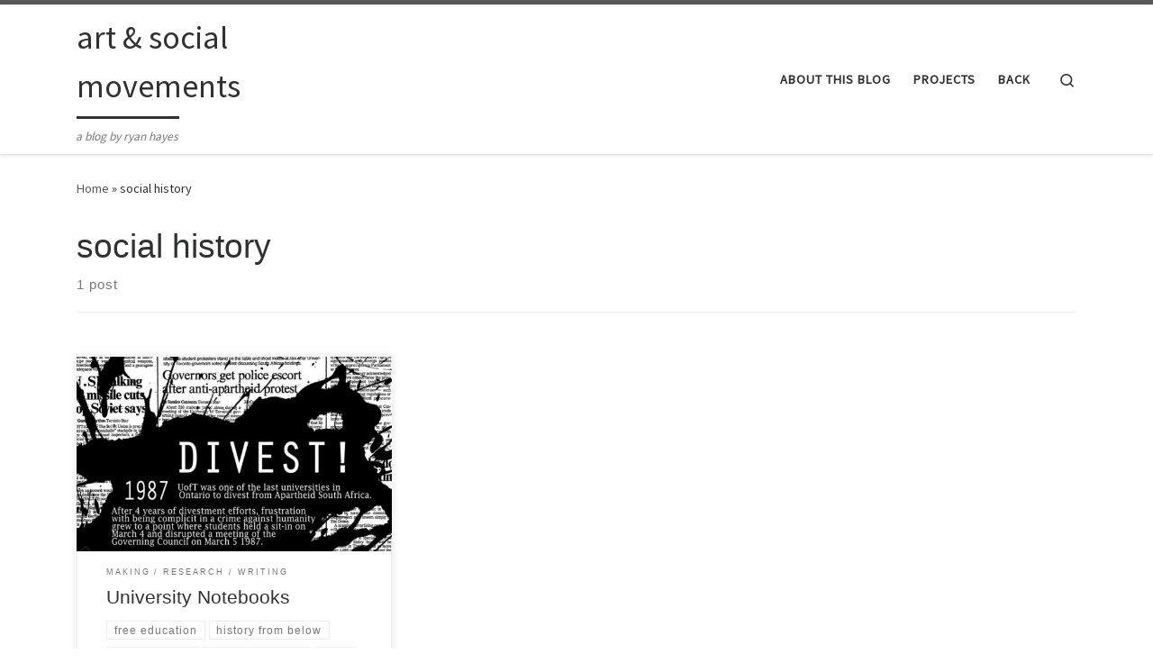

--- FILE ---
content_type: text/html; charset=UTF-8
request_url: https://www.blog.ryanhay.es/tag/social-history/
body_size: 12645
content:
<!DOCTYPE html>
<!--[if IE 7]>
<html class="ie ie7" lang="en-US" prefix="og: http://ogp.me/ns# fb: http://ogp.me/ns/fb#">
<![endif]-->
<!--[if IE 8]>
<html class="ie ie8" lang="en-US" prefix="og: http://ogp.me/ns# fb: http://ogp.me/ns/fb#">
<![endif]-->
<!--[if !(IE 7) | !(IE 8)  ]><!-->
<html lang="en-US" prefix="og: http://ogp.me/ns# fb: http://ogp.me/ns/fb#" class="no-js">
<!--<![endif]-->
  <head>
  <meta charset="UTF-8" />
  <meta http-equiv="X-UA-Compatible" content="IE=EDGE" />
  <meta name="viewport" content="width=device-width, initial-scale=1.0" />
  <link rel="profile"  href="https://gmpg.org/xfn/11" />
  <link rel="pingback" href="https://www.blog.ryanhay.es/xmlrpc.php" />
<script>(function(html){html.className = html.className.replace(/\bno-js\b/,'js')})(document.documentElement);</script>
<title>social history &#8211; art &amp; social movements</title>
<meta name='robots' content='max-image-preview:large' />
<link rel="alternate" type="application/rss+xml" title="art &amp; social movements &raquo; Feed" href="https://www.blog.ryanhay.es/feed/" />
<link rel="alternate" type="application/rss+xml" title="art &amp; social movements &raquo; Comments Feed" href="https://www.blog.ryanhay.es/comments/feed/" />
<link rel="alternate" type="application/rss+xml" title="art &amp; social movements &raquo; social history Tag Feed" href="https://www.blog.ryanhay.es/tag/social-history/feed/" />
		<!-- This site uses the Google Analytics by MonsterInsights plugin v8.10.1 - Using Analytics tracking - https://www.monsterinsights.com/ -->
							<script
				src="//www.googletagmanager.com/gtag/js?id=UA-17485960-1"  data-cfasync="false" data-wpfc-render="false" async></script>
			<script data-cfasync="false" data-wpfc-render="false">
				var mi_version = '8.10.1';
				var mi_track_user = true;
				var mi_no_track_reason = '';
				
								var disableStrs = [
															'ga-disable-UA-17485960-1',
									];

				/* Function to detect opted out users */
				function __gtagTrackerIsOptedOut() {
					for (var index = 0; index < disableStrs.length; index++) {
						if (document.cookie.indexOf(disableStrs[index] + '=true') > -1) {
							return true;
						}
					}

					return false;
				}

				/* Disable tracking if the opt-out cookie exists. */
				if (__gtagTrackerIsOptedOut()) {
					for (var index = 0; index < disableStrs.length; index++) {
						window[disableStrs[index]] = true;
					}
				}

				/* Opt-out function */
				function __gtagTrackerOptout() {
					for (var index = 0; index < disableStrs.length; index++) {
						document.cookie = disableStrs[index] + '=true; expires=Thu, 31 Dec 2099 23:59:59 UTC; path=/';
						window[disableStrs[index]] = true;
					}
				}

				if ('undefined' === typeof gaOptout) {
					function gaOptout() {
						__gtagTrackerOptout();
					}
				}
								window.dataLayer = window.dataLayer || [];

				window.MonsterInsightsDualTracker = {
					helpers: {},
					trackers: {},
				};
				if (mi_track_user) {
					function __gtagDataLayer() {
						dataLayer.push(arguments);
					}

					function __gtagTracker(type, name, parameters) {
						if (!parameters) {
							parameters = {};
						}

						if (parameters.send_to) {
							__gtagDataLayer.apply(null, arguments);
							return;
						}

						if (type === 'event') {
							
														parameters.send_to = monsterinsights_frontend.ua;
							__gtagDataLayer(type, name, parameters);
													} else {
							__gtagDataLayer.apply(null, arguments);
						}
					}

					__gtagTracker('js', new Date());
					__gtagTracker('set', {
						'developer_id.dZGIzZG': true,
											});
															__gtagTracker('config', 'UA-17485960-1', {"forceSSL":"true"} );
										window.gtag = __gtagTracker;										(function () {
						/* https://developers.google.com/analytics/devguides/collection/analyticsjs/ */
						/* ga and __gaTracker compatibility shim. */
						var noopfn = function () {
							return null;
						};
						var newtracker = function () {
							return new Tracker();
						};
						var Tracker = function () {
							return null;
						};
						var p = Tracker.prototype;
						p.get = noopfn;
						p.set = noopfn;
						p.send = function () {
							var args = Array.prototype.slice.call(arguments);
							args.unshift('send');
							__gaTracker.apply(null, args);
						};
						var __gaTracker = function () {
							var len = arguments.length;
							if (len === 0) {
								return;
							}
							var f = arguments[len - 1];
							if (typeof f !== 'object' || f === null || typeof f.hitCallback !== 'function') {
								if ('send' === arguments[0]) {
									var hitConverted, hitObject = false, action;
									if ('event' === arguments[1]) {
										if ('undefined' !== typeof arguments[3]) {
											hitObject = {
												'eventAction': arguments[3],
												'eventCategory': arguments[2],
												'eventLabel': arguments[4],
												'value': arguments[5] ? arguments[5] : 1,
											}
										}
									}
									if ('pageview' === arguments[1]) {
										if ('undefined' !== typeof arguments[2]) {
											hitObject = {
												'eventAction': 'page_view',
												'page_path': arguments[2],
											}
										}
									}
									if (typeof arguments[2] === 'object') {
										hitObject = arguments[2];
									}
									if (typeof arguments[5] === 'object') {
										Object.assign(hitObject, arguments[5]);
									}
									if ('undefined' !== typeof arguments[1].hitType) {
										hitObject = arguments[1];
										if ('pageview' === hitObject.hitType) {
											hitObject.eventAction = 'page_view';
										}
									}
									if (hitObject) {
										action = 'timing' === arguments[1].hitType ? 'timing_complete' : hitObject.eventAction;
										hitConverted = mapArgs(hitObject);
										__gtagTracker('event', action, hitConverted);
									}
								}
								return;
							}

							function mapArgs(args) {
								var arg, hit = {};
								var gaMap = {
									'eventCategory': 'event_category',
									'eventAction': 'event_action',
									'eventLabel': 'event_label',
									'eventValue': 'event_value',
									'nonInteraction': 'non_interaction',
									'timingCategory': 'event_category',
									'timingVar': 'name',
									'timingValue': 'value',
									'timingLabel': 'event_label',
									'page': 'page_path',
									'location': 'page_location',
									'title': 'page_title',
								};
								for (arg in args) {
																		if (!(!args.hasOwnProperty(arg) || !gaMap.hasOwnProperty(arg))) {
										hit[gaMap[arg]] = args[arg];
									} else {
										hit[arg] = args[arg];
									}
								}
								return hit;
							}

							try {
								f.hitCallback();
							} catch (ex) {
							}
						};
						__gaTracker.create = newtracker;
						__gaTracker.getByName = newtracker;
						__gaTracker.getAll = function () {
							return [];
						};
						__gaTracker.remove = noopfn;
						__gaTracker.loaded = true;
						window['__gaTracker'] = __gaTracker;
					})();
									} else {
										console.log("");
					(function () {
						function __gtagTracker() {
							return null;
						}

						window['__gtagTracker'] = __gtagTracker;
						window['gtag'] = __gtagTracker;
					})();
									}
			</script>
				<!-- / Google Analytics by MonsterInsights -->
		<script>
window._wpemojiSettings = {"baseUrl":"https:\/\/s.w.org\/images\/core\/emoji\/14.0.0\/72x72\/","ext":".png","svgUrl":"https:\/\/s.w.org\/images\/core\/emoji\/14.0.0\/svg\/","svgExt":".svg","source":{"concatemoji":"https:\/\/www.blog.ryanhay.es\/wp-includes\/js\/wp-emoji-release.min.js?ver=6.1.9"}};
/*! This file is auto-generated */
!function(e,a,t){var n,r,o,i=a.createElement("canvas"),p=i.getContext&&i.getContext("2d");function s(e,t){var a=String.fromCharCode,e=(p.clearRect(0,0,i.width,i.height),p.fillText(a.apply(this,e),0,0),i.toDataURL());return p.clearRect(0,0,i.width,i.height),p.fillText(a.apply(this,t),0,0),e===i.toDataURL()}function c(e){var t=a.createElement("script");t.src=e,t.defer=t.type="text/javascript",a.getElementsByTagName("head")[0].appendChild(t)}for(o=Array("flag","emoji"),t.supports={everything:!0,everythingExceptFlag:!0},r=0;r<o.length;r++)t.supports[o[r]]=function(e){if(p&&p.fillText)switch(p.textBaseline="top",p.font="600 32px Arial",e){case"flag":return s([127987,65039,8205,9895,65039],[127987,65039,8203,9895,65039])?!1:!s([55356,56826,55356,56819],[55356,56826,8203,55356,56819])&&!s([55356,57332,56128,56423,56128,56418,56128,56421,56128,56430,56128,56423,56128,56447],[55356,57332,8203,56128,56423,8203,56128,56418,8203,56128,56421,8203,56128,56430,8203,56128,56423,8203,56128,56447]);case"emoji":return!s([129777,127995,8205,129778,127999],[129777,127995,8203,129778,127999])}return!1}(o[r]),t.supports.everything=t.supports.everything&&t.supports[o[r]],"flag"!==o[r]&&(t.supports.everythingExceptFlag=t.supports.everythingExceptFlag&&t.supports[o[r]]);t.supports.everythingExceptFlag=t.supports.everythingExceptFlag&&!t.supports.flag,t.DOMReady=!1,t.readyCallback=function(){t.DOMReady=!0},t.supports.everything||(n=function(){t.readyCallback()},a.addEventListener?(a.addEventListener("DOMContentLoaded",n,!1),e.addEventListener("load",n,!1)):(e.attachEvent("onload",n),a.attachEvent("onreadystatechange",function(){"complete"===a.readyState&&t.readyCallback()})),(e=t.source||{}).concatemoji?c(e.concatemoji):e.wpemoji&&e.twemoji&&(c(e.twemoji),c(e.wpemoji)))}(window,document,window._wpemojiSettings);
</script>
<style>
img.wp-smiley,
img.emoji {
	display: inline !important;
	border: none !important;
	box-shadow: none !important;
	height: 1em !important;
	width: 1em !important;
	margin: 0 0.07em !important;
	vertical-align: -0.1em !important;
	background: none !important;
	padding: 0 !important;
}
</style>
	<link rel='stylesheet' id='wp-block-library-css' href='https://www.blog.ryanhay.es/wp-includes/css/dist/block-library/style.min.css?ver=6.1.9' media='all' />
<link rel='stylesheet' id='classic-theme-styles-css' href='https://www.blog.ryanhay.es/wp-includes/css/classic-themes.min.css?ver=1' media='all' />
<style id='global-styles-inline-css'>
body{--wp--preset--color--black: #000000;--wp--preset--color--cyan-bluish-gray: #abb8c3;--wp--preset--color--white: #ffffff;--wp--preset--color--pale-pink: #f78da7;--wp--preset--color--vivid-red: #cf2e2e;--wp--preset--color--luminous-vivid-orange: #ff6900;--wp--preset--color--luminous-vivid-amber: #fcb900;--wp--preset--color--light-green-cyan: #7bdcb5;--wp--preset--color--vivid-green-cyan: #00d084;--wp--preset--color--pale-cyan-blue: #8ed1fc;--wp--preset--color--vivid-cyan-blue: #0693e3;--wp--preset--color--vivid-purple: #9b51e0;--wp--preset--gradient--vivid-cyan-blue-to-vivid-purple: linear-gradient(135deg,rgba(6,147,227,1) 0%,rgb(155,81,224) 100%);--wp--preset--gradient--light-green-cyan-to-vivid-green-cyan: linear-gradient(135deg,rgb(122,220,180) 0%,rgb(0,208,130) 100%);--wp--preset--gradient--luminous-vivid-amber-to-luminous-vivid-orange: linear-gradient(135deg,rgba(252,185,0,1) 0%,rgba(255,105,0,1) 100%);--wp--preset--gradient--luminous-vivid-orange-to-vivid-red: linear-gradient(135deg,rgba(255,105,0,1) 0%,rgb(207,46,46) 100%);--wp--preset--gradient--very-light-gray-to-cyan-bluish-gray: linear-gradient(135deg,rgb(238,238,238) 0%,rgb(169,184,195) 100%);--wp--preset--gradient--cool-to-warm-spectrum: linear-gradient(135deg,rgb(74,234,220) 0%,rgb(151,120,209) 20%,rgb(207,42,186) 40%,rgb(238,44,130) 60%,rgb(251,105,98) 80%,rgb(254,248,76) 100%);--wp--preset--gradient--blush-light-purple: linear-gradient(135deg,rgb(255,206,236) 0%,rgb(152,150,240) 100%);--wp--preset--gradient--blush-bordeaux: linear-gradient(135deg,rgb(254,205,165) 0%,rgb(254,45,45) 50%,rgb(107,0,62) 100%);--wp--preset--gradient--luminous-dusk: linear-gradient(135deg,rgb(255,203,112) 0%,rgb(199,81,192) 50%,rgb(65,88,208) 100%);--wp--preset--gradient--pale-ocean: linear-gradient(135deg,rgb(255,245,203) 0%,rgb(182,227,212) 50%,rgb(51,167,181) 100%);--wp--preset--gradient--electric-grass: linear-gradient(135deg,rgb(202,248,128) 0%,rgb(113,206,126) 100%);--wp--preset--gradient--midnight: linear-gradient(135deg,rgb(2,3,129) 0%,rgb(40,116,252) 100%);--wp--preset--duotone--dark-grayscale: url('#wp-duotone-dark-grayscale');--wp--preset--duotone--grayscale: url('#wp-duotone-grayscale');--wp--preset--duotone--purple-yellow: url('#wp-duotone-purple-yellow');--wp--preset--duotone--blue-red: url('#wp-duotone-blue-red');--wp--preset--duotone--midnight: url('#wp-duotone-midnight');--wp--preset--duotone--magenta-yellow: url('#wp-duotone-magenta-yellow');--wp--preset--duotone--purple-green: url('#wp-duotone-purple-green');--wp--preset--duotone--blue-orange: url('#wp-duotone-blue-orange');--wp--preset--font-size--small: 13px;--wp--preset--font-size--medium: 20px;--wp--preset--font-size--large: 36px;--wp--preset--font-size--x-large: 42px;--wp--preset--spacing--20: 0.44rem;--wp--preset--spacing--30: 0.67rem;--wp--preset--spacing--40: 1rem;--wp--preset--spacing--50: 1.5rem;--wp--preset--spacing--60: 2.25rem;--wp--preset--spacing--70: 3.38rem;--wp--preset--spacing--80: 5.06rem;}:where(.is-layout-flex){gap: 0.5em;}body .is-layout-flow > .alignleft{float: left;margin-inline-start: 0;margin-inline-end: 2em;}body .is-layout-flow > .alignright{float: right;margin-inline-start: 2em;margin-inline-end: 0;}body .is-layout-flow > .aligncenter{margin-left: auto !important;margin-right: auto !important;}body .is-layout-constrained > .alignleft{float: left;margin-inline-start: 0;margin-inline-end: 2em;}body .is-layout-constrained > .alignright{float: right;margin-inline-start: 2em;margin-inline-end: 0;}body .is-layout-constrained > .aligncenter{margin-left: auto !important;margin-right: auto !important;}body .is-layout-constrained > :where(:not(.alignleft):not(.alignright):not(.alignfull)){max-width: var(--wp--style--global--content-size);margin-left: auto !important;margin-right: auto !important;}body .is-layout-constrained > .alignwide{max-width: var(--wp--style--global--wide-size);}body .is-layout-flex{display: flex;}body .is-layout-flex{flex-wrap: wrap;align-items: center;}body .is-layout-flex > *{margin: 0;}:where(.wp-block-columns.is-layout-flex){gap: 2em;}.has-black-color{color: var(--wp--preset--color--black) !important;}.has-cyan-bluish-gray-color{color: var(--wp--preset--color--cyan-bluish-gray) !important;}.has-white-color{color: var(--wp--preset--color--white) !important;}.has-pale-pink-color{color: var(--wp--preset--color--pale-pink) !important;}.has-vivid-red-color{color: var(--wp--preset--color--vivid-red) !important;}.has-luminous-vivid-orange-color{color: var(--wp--preset--color--luminous-vivid-orange) !important;}.has-luminous-vivid-amber-color{color: var(--wp--preset--color--luminous-vivid-amber) !important;}.has-light-green-cyan-color{color: var(--wp--preset--color--light-green-cyan) !important;}.has-vivid-green-cyan-color{color: var(--wp--preset--color--vivid-green-cyan) !important;}.has-pale-cyan-blue-color{color: var(--wp--preset--color--pale-cyan-blue) !important;}.has-vivid-cyan-blue-color{color: var(--wp--preset--color--vivid-cyan-blue) !important;}.has-vivid-purple-color{color: var(--wp--preset--color--vivid-purple) !important;}.has-black-background-color{background-color: var(--wp--preset--color--black) !important;}.has-cyan-bluish-gray-background-color{background-color: var(--wp--preset--color--cyan-bluish-gray) !important;}.has-white-background-color{background-color: var(--wp--preset--color--white) !important;}.has-pale-pink-background-color{background-color: var(--wp--preset--color--pale-pink) !important;}.has-vivid-red-background-color{background-color: var(--wp--preset--color--vivid-red) !important;}.has-luminous-vivid-orange-background-color{background-color: var(--wp--preset--color--luminous-vivid-orange) !important;}.has-luminous-vivid-amber-background-color{background-color: var(--wp--preset--color--luminous-vivid-amber) !important;}.has-light-green-cyan-background-color{background-color: var(--wp--preset--color--light-green-cyan) !important;}.has-vivid-green-cyan-background-color{background-color: var(--wp--preset--color--vivid-green-cyan) !important;}.has-pale-cyan-blue-background-color{background-color: var(--wp--preset--color--pale-cyan-blue) !important;}.has-vivid-cyan-blue-background-color{background-color: var(--wp--preset--color--vivid-cyan-blue) !important;}.has-vivid-purple-background-color{background-color: var(--wp--preset--color--vivid-purple) !important;}.has-black-border-color{border-color: var(--wp--preset--color--black) !important;}.has-cyan-bluish-gray-border-color{border-color: var(--wp--preset--color--cyan-bluish-gray) !important;}.has-white-border-color{border-color: var(--wp--preset--color--white) !important;}.has-pale-pink-border-color{border-color: var(--wp--preset--color--pale-pink) !important;}.has-vivid-red-border-color{border-color: var(--wp--preset--color--vivid-red) !important;}.has-luminous-vivid-orange-border-color{border-color: var(--wp--preset--color--luminous-vivid-orange) !important;}.has-luminous-vivid-amber-border-color{border-color: var(--wp--preset--color--luminous-vivid-amber) !important;}.has-light-green-cyan-border-color{border-color: var(--wp--preset--color--light-green-cyan) !important;}.has-vivid-green-cyan-border-color{border-color: var(--wp--preset--color--vivid-green-cyan) !important;}.has-pale-cyan-blue-border-color{border-color: var(--wp--preset--color--pale-cyan-blue) !important;}.has-vivid-cyan-blue-border-color{border-color: var(--wp--preset--color--vivid-cyan-blue) !important;}.has-vivid-purple-border-color{border-color: var(--wp--preset--color--vivid-purple) !important;}.has-vivid-cyan-blue-to-vivid-purple-gradient-background{background: var(--wp--preset--gradient--vivid-cyan-blue-to-vivid-purple) !important;}.has-light-green-cyan-to-vivid-green-cyan-gradient-background{background: var(--wp--preset--gradient--light-green-cyan-to-vivid-green-cyan) !important;}.has-luminous-vivid-amber-to-luminous-vivid-orange-gradient-background{background: var(--wp--preset--gradient--luminous-vivid-amber-to-luminous-vivid-orange) !important;}.has-luminous-vivid-orange-to-vivid-red-gradient-background{background: var(--wp--preset--gradient--luminous-vivid-orange-to-vivid-red) !important;}.has-very-light-gray-to-cyan-bluish-gray-gradient-background{background: var(--wp--preset--gradient--very-light-gray-to-cyan-bluish-gray) !important;}.has-cool-to-warm-spectrum-gradient-background{background: var(--wp--preset--gradient--cool-to-warm-spectrum) !important;}.has-blush-light-purple-gradient-background{background: var(--wp--preset--gradient--blush-light-purple) !important;}.has-blush-bordeaux-gradient-background{background: var(--wp--preset--gradient--blush-bordeaux) !important;}.has-luminous-dusk-gradient-background{background: var(--wp--preset--gradient--luminous-dusk) !important;}.has-pale-ocean-gradient-background{background: var(--wp--preset--gradient--pale-ocean) !important;}.has-electric-grass-gradient-background{background: var(--wp--preset--gradient--electric-grass) !important;}.has-midnight-gradient-background{background: var(--wp--preset--gradient--midnight) !important;}.has-small-font-size{font-size: var(--wp--preset--font-size--small) !important;}.has-medium-font-size{font-size: var(--wp--preset--font-size--medium) !important;}.has-large-font-size{font-size: var(--wp--preset--font-size--large) !important;}.has-x-large-font-size{font-size: var(--wp--preset--font-size--x-large) !important;}
.wp-block-navigation a:where(:not(.wp-element-button)){color: inherit;}
:where(.wp-block-columns.is-layout-flex){gap: 2em;}
.wp-block-pullquote{font-size: 1.5em;line-height: 1.6;}
</style>
<link rel='stylesheet' id='customizr-main-css' href='https://www.blog.ryanhay.es/wp-content/themes/customizr/assets/front/css/style.min.css?ver=4.4.21' media='all' />
<style id='customizr-main-inline-css'>

.tc-header.border-top { border-top-width: 5px; border-top-style: solid }
.grid-container__classic .czr__r-wGOC::before{padding-top:61.803398%}

@media (min-width: 768px) {.grid-container__classic .czr__r-wGOC::before{padding-top:40%}}

#czr-push-footer { display: none; visibility: hidden; }
        .czr-sticky-footer #czr-push-footer.sticky-footer-enabled { display: block; }
        
</style>
<script src='https://www.blog.ryanhay.es/wp-content/plugins/google-analytics-for-wordpress/assets/js/frontend-gtag.min.js?ver=8.10.1' id='monsterinsights-frontend-script-js'></script>
<script data-cfasync="false" data-wpfc-render="false" id='monsterinsights-frontend-script-js-extra'>var monsterinsights_frontend = {"js_events_tracking":"true","download_extensions":"doc,pdf,ppt,zip,xls,docx,pptx,xlsx","inbound_paths":"[]","home_url":"https:\/\/www.blog.ryanhay.es","hash_tracking":"false","ua":"UA-17485960-1","v4_id":""};</script>
<script src='https://www.blog.ryanhay.es/wp-includes/js/jquery/jquery.min.js?ver=3.6.1' id='jquery-core-js'></script>
<script src='https://www.blog.ryanhay.es/wp-includes/js/jquery/jquery-migrate.min.js?ver=3.3.2' id='jquery-migrate-js'></script>
<script src='https://www.blog.ryanhay.es/wp-content/themes/customizr/assets/front/js/libs/modernizr.min.js?ver=4.4.21' id='modernizr-js'></script>
<script src='https://www.blog.ryanhay.es/wp-includes/js/underscore.min.js?ver=1.13.4' id='underscore-js'></script>
<script id='tc-scripts-js-extra'>
var CZRParams = {"assetsPath":"https:\/\/www.blog.ryanhay.es\/wp-content\/themes\/customizr\/assets\/front\/","mainScriptUrl":"https:\/\/www.blog.ryanhay.es\/wp-content\/themes\/customizr\/assets\/front\/js\/tc-scripts.min.js?4.4.21","deferFontAwesome":"1","fontAwesomeUrl":"https:\/\/www.blog.ryanhay.es\/wp-content\/themes\/customizr\/assets\/shared\/fonts\/fa\/css\/fontawesome-all.min.css?4.4.21","_disabled":[],"centerSliderImg":"1","isLightBoxEnabled":"1","SmoothScroll":{"Enabled":true,"Options":{"touchpadSupport":false}},"isAnchorScrollEnabled":"","anchorSmoothScrollExclude":{"simple":["[class*=edd]",".carousel-control","[data-toggle=\"modal\"]","[data-toggle=\"dropdown\"]","[data-toggle=\"czr-dropdown\"]","[data-toggle=\"tooltip\"]","[data-toggle=\"popover\"]","[data-toggle=\"collapse\"]","[data-toggle=\"czr-collapse\"]","[data-toggle=\"tab\"]","[data-toggle=\"pill\"]","[data-toggle=\"czr-pill\"]","[class*=upme]","[class*=um-]"],"deep":{"classes":[],"ids":[]}},"timerOnScrollAllBrowsers":"1","centerAllImg":"1","HasComments":"","LoadModernizr":"1","stickyHeader":"","extLinksStyle":"","extLinksTargetExt":"","extLinksSkipSelectors":{"classes":["btn","button"],"ids":[]},"dropcapEnabled":"","dropcapWhere":{"post":"","page":""},"dropcapMinWords":"","dropcapSkipSelectors":{"tags":["IMG","IFRAME","H1","H2","H3","H4","H5","H6","BLOCKQUOTE","UL","OL"],"classes":["btn"],"id":[]},"imgSmartLoadEnabled":"1","imgSmartLoadOpts":{"parentSelectors":["[class*=grid-container], .article-container",".__before_main_wrapper",".widget-front",".post-related-articles",".tc-singular-thumbnail-wrapper",".sek-module-inner"],"opts":{"excludeImg":[".tc-holder-img"]}},"imgSmartLoadsForSliders":"1","pluginCompats":[],"isWPMobile":"","menuStickyUserSettings":{"desktop":"stick_up","mobile":"stick_up"},"adminAjaxUrl":"https:\/\/www.blog.ryanhay.es\/wp-admin\/admin-ajax.php","ajaxUrl":"https:\/\/www.blog.ryanhay.es\/?czrajax=1","frontNonce":{"id":"CZRFrontNonce","handle":"84d7aff29b"},"isDevMode":"","isModernStyle":"1","i18n":{"Permanently dismiss":"Permanently dismiss"},"frontNotifications":{"welcome":{"enabled":false,"content":"","dismissAction":"dismiss_welcome_note_front"}},"preloadGfonts":"1","googleFonts":"Source+Sans+Pro","version":"4.4.21"};
</script>
<script src='https://www.blog.ryanhay.es/wp-content/themes/customizr/assets/front/js/tc-scripts.min.js?ver=4.4.21' id='tc-scripts-js' defer></script>
<link rel="https://api.w.org/" href="https://www.blog.ryanhay.es/wp-json/" /><link rel="alternate" type="application/json" href="https://www.blog.ryanhay.es/wp-json/wp/v2/tags/5" /><link rel="EditURI" type="application/rsd+xml" title="RSD" href="https://www.blog.ryanhay.es/xmlrpc.php?rsd" />
<link rel="wlwmanifest" type="application/wlwmanifest+xml" href="https://www.blog.ryanhay.es/wp-includes/wlwmanifest.xml" />
<meta name="generator" content="WordPress 6.1.9" />

		<link id='gwfc-body-font-family' href="http://fonts.googleapis.com/css?family=default:400" rel='stylesheet' type='text/css'>

		<style id="gwfc-body-style">

		body{

						
			font-weight: 400 !important;
			font-style: normal !important;
					}

		</style>

		
		<link id='gwfc-h1-font-family' href="http://fonts.googleapis.com/css?family=Allerta+Stencil:400" rel='stylesheet' type='text/css'>

		<style id="gwfc-h1-style">

		h1{

						font-family: 'Allerta Stencil', sans-serif !important;
						
			font-weight: 400 !important;
			font-style: normal !important;
					}

		</style>

		
		<link id='gwfc-h2-font-family' href="http://fonts.googleapis.com/css?family=Maven+Pro:,400" rel='stylesheet' type='text/css'>

		<style id="gwfc-h2-style">

		h2{

						font-family: 'Maven Pro', sans-serif !important;
						
			font-weight:  !important;
			font-style: normal !important;
					}

		</style>

		              <link rel="preload" as="font" type="font/woff2" href="https://www.blog.ryanhay.es/wp-content/themes/customizr/assets/shared/fonts/customizr/customizr.woff2?128396981" crossorigin="anonymous"/>
            
<!-- START - Open Graph and Twitter Card Tags 3.2.0 -->
 <!-- Facebook Open Graph -->
  <meta property="og:locale" content="en_US"/>
  <meta property="og:site_name" content="art &amp; social movements"/>
  <meta property="og:title" content="social history"/>
  <meta property="og:url" content="https://www.blog.ryanhay.es/tag/social-history/"/>
  <meta property="og:type" content="article"/>
  <meta property="og:description" content="a blog by ryan hayes"/>
 <!-- Google+ / Schema.org -->
  <meta itemprop="name" content="social history"/>
  <meta itemprop="headline" content="social history"/>
  <meta itemprop="description" content="a blog by ryan hayes"/>
  <!--<meta itemprop="publisher" content="art &amp; social movements"/>--> <!-- To solve: The attribute publisher.itemtype has an invalid value -->
 <!-- Twitter Cards -->
  <meta name="twitter:title" content="social history"/>
  <meta name="twitter:url" content="https://www.blog.ryanhay.es/tag/social-history/"/>
  <meta name="twitter:description" content="a blog by ryan hayes"/>
  <meta name="twitter:card" content="summary_large_image"/>
 <!-- SEO -->
 <!-- Misc. tags -->
 <!-- is_tag -->
<!-- END - Open Graph and Twitter Card Tags 3.2.0 -->
	
</head>

  <body class="archive tag tag-social-history tag-5 wp-embed-responsive czr-link-hover-underline header-skin-light footer-skin-dark czr-no-sidebar tc-center-images czr-full-layout customizr-4-4-21 czr-post-list-context czr-sticky-footer">
    <svg xmlns="http://www.w3.org/2000/svg" viewBox="0 0 0 0" width="0" height="0" focusable="false" role="none" style="visibility: hidden; position: absolute; left: -9999px; overflow: hidden;" ><defs><filter id="wp-duotone-dark-grayscale"><feColorMatrix color-interpolation-filters="sRGB" type="matrix" values=" .299 .587 .114 0 0 .299 .587 .114 0 0 .299 .587 .114 0 0 .299 .587 .114 0 0 " /><feComponentTransfer color-interpolation-filters="sRGB" ><feFuncR type="table" tableValues="0 0.49803921568627" /><feFuncG type="table" tableValues="0 0.49803921568627" /><feFuncB type="table" tableValues="0 0.49803921568627" /><feFuncA type="table" tableValues="1 1" /></feComponentTransfer><feComposite in2="SourceGraphic" operator="in" /></filter></defs></svg><svg xmlns="http://www.w3.org/2000/svg" viewBox="0 0 0 0" width="0" height="0" focusable="false" role="none" style="visibility: hidden; position: absolute; left: -9999px; overflow: hidden;" ><defs><filter id="wp-duotone-grayscale"><feColorMatrix color-interpolation-filters="sRGB" type="matrix" values=" .299 .587 .114 0 0 .299 .587 .114 0 0 .299 .587 .114 0 0 .299 .587 .114 0 0 " /><feComponentTransfer color-interpolation-filters="sRGB" ><feFuncR type="table" tableValues="0 1" /><feFuncG type="table" tableValues="0 1" /><feFuncB type="table" tableValues="0 1" /><feFuncA type="table" tableValues="1 1" /></feComponentTransfer><feComposite in2="SourceGraphic" operator="in" /></filter></defs></svg><svg xmlns="http://www.w3.org/2000/svg" viewBox="0 0 0 0" width="0" height="0" focusable="false" role="none" style="visibility: hidden; position: absolute; left: -9999px; overflow: hidden;" ><defs><filter id="wp-duotone-purple-yellow"><feColorMatrix color-interpolation-filters="sRGB" type="matrix" values=" .299 .587 .114 0 0 .299 .587 .114 0 0 .299 .587 .114 0 0 .299 .587 .114 0 0 " /><feComponentTransfer color-interpolation-filters="sRGB" ><feFuncR type="table" tableValues="0.54901960784314 0.98823529411765" /><feFuncG type="table" tableValues="0 1" /><feFuncB type="table" tableValues="0.71764705882353 0.25490196078431" /><feFuncA type="table" tableValues="1 1" /></feComponentTransfer><feComposite in2="SourceGraphic" operator="in" /></filter></defs></svg><svg xmlns="http://www.w3.org/2000/svg" viewBox="0 0 0 0" width="0" height="0" focusable="false" role="none" style="visibility: hidden; position: absolute; left: -9999px; overflow: hidden;" ><defs><filter id="wp-duotone-blue-red"><feColorMatrix color-interpolation-filters="sRGB" type="matrix" values=" .299 .587 .114 0 0 .299 .587 .114 0 0 .299 .587 .114 0 0 .299 .587 .114 0 0 " /><feComponentTransfer color-interpolation-filters="sRGB" ><feFuncR type="table" tableValues="0 1" /><feFuncG type="table" tableValues="0 0.27843137254902" /><feFuncB type="table" tableValues="0.5921568627451 0.27843137254902" /><feFuncA type="table" tableValues="1 1" /></feComponentTransfer><feComposite in2="SourceGraphic" operator="in" /></filter></defs></svg><svg xmlns="http://www.w3.org/2000/svg" viewBox="0 0 0 0" width="0" height="0" focusable="false" role="none" style="visibility: hidden; position: absolute; left: -9999px; overflow: hidden;" ><defs><filter id="wp-duotone-midnight"><feColorMatrix color-interpolation-filters="sRGB" type="matrix" values=" .299 .587 .114 0 0 .299 .587 .114 0 0 .299 .587 .114 0 0 .299 .587 .114 0 0 " /><feComponentTransfer color-interpolation-filters="sRGB" ><feFuncR type="table" tableValues="0 0" /><feFuncG type="table" tableValues="0 0.64705882352941" /><feFuncB type="table" tableValues="0 1" /><feFuncA type="table" tableValues="1 1" /></feComponentTransfer><feComposite in2="SourceGraphic" operator="in" /></filter></defs></svg><svg xmlns="http://www.w3.org/2000/svg" viewBox="0 0 0 0" width="0" height="0" focusable="false" role="none" style="visibility: hidden; position: absolute; left: -9999px; overflow: hidden;" ><defs><filter id="wp-duotone-magenta-yellow"><feColorMatrix color-interpolation-filters="sRGB" type="matrix" values=" .299 .587 .114 0 0 .299 .587 .114 0 0 .299 .587 .114 0 0 .299 .587 .114 0 0 " /><feComponentTransfer color-interpolation-filters="sRGB" ><feFuncR type="table" tableValues="0.78039215686275 1" /><feFuncG type="table" tableValues="0 0.94901960784314" /><feFuncB type="table" tableValues="0.35294117647059 0.47058823529412" /><feFuncA type="table" tableValues="1 1" /></feComponentTransfer><feComposite in2="SourceGraphic" operator="in" /></filter></defs></svg><svg xmlns="http://www.w3.org/2000/svg" viewBox="0 0 0 0" width="0" height="0" focusable="false" role="none" style="visibility: hidden; position: absolute; left: -9999px; overflow: hidden;" ><defs><filter id="wp-duotone-purple-green"><feColorMatrix color-interpolation-filters="sRGB" type="matrix" values=" .299 .587 .114 0 0 .299 .587 .114 0 0 .299 .587 .114 0 0 .299 .587 .114 0 0 " /><feComponentTransfer color-interpolation-filters="sRGB" ><feFuncR type="table" tableValues="0.65098039215686 0.40392156862745" /><feFuncG type="table" tableValues="0 1" /><feFuncB type="table" tableValues="0.44705882352941 0.4" /><feFuncA type="table" tableValues="1 1" /></feComponentTransfer><feComposite in2="SourceGraphic" operator="in" /></filter></defs></svg><svg xmlns="http://www.w3.org/2000/svg" viewBox="0 0 0 0" width="0" height="0" focusable="false" role="none" style="visibility: hidden; position: absolute; left: -9999px; overflow: hidden;" ><defs><filter id="wp-duotone-blue-orange"><feColorMatrix color-interpolation-filters="sRGB" type="matrix" values=" .299 .587 .114 0 0 .299 .587 .114 0 0 .299 .587 .114 0 0 .299 .587 .114 0 0 " /><feComponentTransfer color-interpolation-filters="sRGB" ><feFuncR type="table" tableValues="0.098039215686275 1" /><feFuncG type="table" tableValues="0 0.66274509803922" /><feFuncB type="table" tableValues="0.84705882352941 0.41960784313725" /><feFuncA type="table" tableValues="1 1" /></feComponentTransfer><feComposite in2="SourceGraphic" operator="in" /></filter></defs></svg>      <a class="screen-reader-text skip-link" href="#content">Skip to content</a>
    
    
    <div id="tc-page-wrap" class="">

      <header class="tpnav-header__header tc-header sl-logo_left sticky-brand-shrink-on sticky-transparent border-top czr-submenu-fade czr-submenu-move" >
        <div class="primary-navbar__wrapper d-none d-lg-block has-horizontal-menu desktop-sticky" >
  <div class="container">
    <div class="row align-items-center flex-row primary-navbar__row">
      <div class="branding__container col col-auto" >
  <div class="branding align-items-center flex-column ">
    <div class="branding-row d-flex flex-row align-items-center align-self-start">
      <span class="navbar-brand col-auto " >
    <a class="navbar-brand-sitename  czr-underline" href="https://www.blog.ryanhay.es/">
    <span>art &amp; social movements</span>
  </a>
</span>
      </div>
    <span class="header-tagline " >
  a blog by ryan hayes</span>

  </div>
</div>
      <div class="primary-nav__container justify-content-lg-around col col-lg-auto flex-lg-column" >
  <div class="primary-nav__wrapper flex-lg-row align-items-center justify-content-end">
              <nav class="primary-nav__nav col" id="primary-nav">
          <div class="nav__menu-wrapper primary-nav__menu-wrapper justify-content-end czr-open-on-hover" >
<ul id="main-menu" class="primary-nav__menu regular-nav nav__menu nav"><li id="menu-item-3255" class="menu-item menu-item-type-post_type menu-item-object-page menu-item-3255"><a href="https://www.blog.ryanhay.es/about/" class="nav__link"><span class="nav__title">About this blog</span></a></li>
<li id="menu-item-3256" class="menu-item menu-item-type-custom menu-item-object-custom menu-item-home menu-item-3256"><a href="http://www.blog.ryanhay.es" class="nav__link"><span class="nav__title">Projects</span></a></li>
<li id="menu-item-4157" class="menu-item menu-item-type-custom menu-item-object-custom menu-item-4157"><a href="http://www.ryanhay.es" class="nav__link"><span class="nav__title">Back</span></a></li>
</ul></div>        </nav>
    <div class="primary-nav__utils nav__utils col-auto" >
    <ul class="nav utils flex-row flex-nowrap regular-nav">
      <li class="nav__search " >
  <a href="#" class="search-toggle_btn icn-search czr-overlay-toggle_btn"  aria-expanded="false"><span class="sr-only">Search</span></a>
        <div class="czr-search-expand">
      <div class="czr-search-expand-inner"><div class="search-form__container " >
  <form action="https://www.blog.ryanhay.es/" method="get" class="czr-form search-form">
    <div class="form-group czr-focus">
            <label for="s-696e2ee87c85c" id="lsearch-696e2ee87c85c">
        <span class="screen-reader-text">Search</span>
        <input id="s-696e2ee87c85c" class="form-control czr-search-field" name="s" type="search" value="" aria-describedby="lsearch-696e2ee87c85c" placeholder="Search &hellip;">
      </label>
      <button type="submit" class="button"><i class="icn-search"></i><span class="screen-reader-text">Search &hellip;</span></button>
    </div>
  </form>
</div></div>
    </div>
    </li>
    </ul>
</div>  </div>
</div>
    </div>
  </div>
</div>    <div class="mobile-navbar__wrapper d-lg-none mobile-sticky" >
    <div class="branding__container justify-content-between align-items-center container" >
  <div class="branding flex-column">
    <div class="branding-row d-flex align-self-start flex-row align-items-center">
      <span class="navbar-brand col-auto " >
    <a class="navbar-brand-sitename  czr-underline" href="https://www.blog.ryanhay.es/">
    <span>art &amp; social movements</span>
  </a>
</span>
    </div>
      </div>
  <div class="mobile-utils__wrapper nav__utils regular-nav">
    <ul class="nav utils row flex-row flex-nowrap">
      <li class="nav__search " >
  <a href="#" class="search-toggle_btn icn-search czr-dropdown" data-aria-haspopup="true" aria-expanded="false"><span class="sr-only">Search</span></a>
        <div class="czr-search-expand">
      <div class="czr-search-expand-inner"><div class="search-form__container " >
  <form action="https://www.blog.ryanhay.es/" method="get" class="czr-form search-form">
    <div class="form-group czr-focus">
            <label for="s-696e2ee87e618" id="lsearch-696e2ee87e618">
        <span class="screen-reader-text">Search</span>
        <input id="s-696e2ee87e618" class="form-control czr-search-field" name="s" type="search" value="" aria-describedby="lsearch-696e2ee87e618" placeholder="Search &hellip;">
      </label>
      <button type="submit" class="button"><i class="icn-search"></i><span class="screen-reader-text">Search &hellip;</span></button>
    </div>
  </form>
</div></div>
    </div>
        <ul class="dropdown-menu czr-dropdown-menu">
      <li class="header-search__container container">
  <div class="search-form__container " >
  <form action="https://www.blog.ryanhay.es/" method="get" class="czr-form search-form">
    <div class="form-group czr-focus">
            <label for="s-696e2ee87f39b" id="lsearch-696e2ee87f39b">
        <span class="screen-reader-text">Search</span>
        <input id="s-696e2ee87f39b" class="form-control czr-search-field" name="s" type="search" value="" aria-describedby="lsearch-696e2ee87f39b" placeholder="Search &hellip;">
      </label>
      <button type="submit" class="button"><i class="icn-search"></i><span class="screen-reader-text">Search &hellip;</span></button>
    </div>
  </form>
</div></li>    </ul>
  </li>
<li class="hamburger-toggler__container " >
  <button class="ham-toggler-menu czr-collapsed" data-toggle="czr-collapse" data-target="#mobile-nav"><span class="ham__toggler-span-wrapper"><span class="line line-1"></span><span class="line line-2"></span><span class="line line-3"></span></span><span class="screen-reader-text">Menu</span></button>
</li>
    </ul>
  </div>
</div>
<div class="mobile-nav__container " >
   <nav class="mobile-nav__nav flex-column czr-collapse" id="mobile-nav">
      <div class="mobile-nav__inner container">
      <div class="nav__menu-wrapper mobile-nav__menu-wrapper czr-open-on-click" >
<ul id="mobile-nav-menu" class="mobile-nav__menu vertical-nav nav__menu flex-column nav"><li class="menu-item menu-item-type-post_type menu-item-object-page menu-item-3255"><a href="https://www.blog.ryanhay.es/about/" class="nav__link"><span class="nav__title">About this blog</span></a></li>
<li class="menu-item menu-item-type-custom menu-item-object-custom menu-item-home menu-item-3256"><a href="http://www.blog.ryanhay.es" class="nav__link"><span class="nav__title">Projects</span></a></li>
<li class="menu-item menu-item-type-custom menu-item-object-custom menu-item-4157"><a href="http://www.ryanhay.es" class="nav__link"><span class="nav__title">Back</span></a></li>
</ul></div>      </div>
  </nav>
</div></div></header>


  
    <div id="main-wrapper" class="section">

                      

          <div class="czr-hot-crumble container page-breadcrumbs" role="navigation" >
  <div class="row">
        <nav class="breadcrumbs col-12"><span class="trail-begin"><a href="https://www.blog.ryanhay.es" title="art &amp; social movements" rel="home" class="trail-begin">Home</a></span> <span class="sep">&raquo;</span> <span class="trail-end">social history</span></nav>  </div>
</div>
          <div class="container" role="main">

            
            <div class="flex-row row column-content-wrapper">

                
                <div id="content" class="col-12 article-container">

                  <header class="archive-header " >
  <div class="archive-header-inner">
        <h1 class="archive-title">
      social history    </h1>
          <div class="header-bottom">
        <span>
          1 post        </span>
      </div>
                    <hr class="featurette-divider">
        </div>
</header><div id="czr_grid-696e2ee86000d" class="grid-container grid-container__classic tc-grid-shadow tc-grid-border tc-grid-hover-move" >
  <div class="grid__wrapper grid">
  <section class="row grid__section cols-3 grid-section-not-featured">
  <article id="post-147" class="grid-item col-12 col-md-6 col-xl-4 col-lg-4 post-147 post type-post status-publish format-standard has-post-thumbnail category-making category-writing tag-free-education tag-history-from-below tag-social-history tag-student-activism tag-uoft czr-hentry" >
  <section class="grid__item">
    <div class="tc-grid-figure entry-media__holder has-thumb czr__r-wGR js-centering">
      <div class="entry-media__wrapper czr__r-i">
        <a class="bg-link" href="https://www.blog.ryanhay.es/university-notebooks/"></a>
        <img  width="570" height="350"  src="[data-uri]" data-src="https://www.blog.ryanhay.es/wp-content/uploads/Divest-570x350.jpg"  class="attachment-tc-grid tc-thumb-type-thumb czr-img wp-post-image" alt="" decoding="async" loading="lazy" data-srcset="https://www.blog.ryanhay.es/wp-content/uploads/Divest-570x350.jpg 570w, https://www.blog.ryanhay.es/wp-content/uploads/Divest-150x93.jpg 150w" data-sizes="(max-width: 570px) 100vw, 570px" />      </div>
      <div class="tc-grid-caption">
          <div class="entry-summary ">
                        <div class="tc-g-cont czr-talign"><p>Image: People&#8217;s History of UofT &#8220;what [the university] promised &#8230; cannot be reached by its [&hellip;]</p></div>
                      </div>
                </div>

          </div>
      <div class="tc-content">
      <header class="entry-header " >
  <div class="entry-header-inner ">
            <div class="tax__container post-info entry-meta">
          <a class="tax__link" href="https://www.blog.ryanhay.es/category/making/" title="View all posts in Making"> <span>Making</span> </a><a class="tax__link" href="https://www.blog.ryanhay.es/category/writing/" title="View all posts in Research / Writing"> <span>Research / Writing</span> </a>        </div>
              <h2 class="entry-title">
      <a class="czr-title" href="https://www.blog.ryanhay.es/university-notebooks/" rel="bookmark">University Notebooks</a>
    </h2>
            </div>
</header>      <footer class="entry-footer" >      <div class="post-tags entry-meta">
        <ul class="tags">
          <li><a class="tag__link btn btn-skin-dark-oh inverted" href="https://www.blog.ryanhay.es/tag/free-education/" title="View all posts in free education"> <span>free education</span> </a></li><li><a class="tag__link btn btn-skin-dark-oh inverted" href="https://www.blog.ryanhay.es/tag/history-from-below/" title="View all posts in history from below"> <span>history from below</span> </a></li><li><a class="tag__link btn btn-skin-dark-oh inverted" href="https://www.blog.ryanhay.es/tag/social-history/" title="View all posts in social history"> <span>social history</span> </a></li><li><a class="tag__link btn btn-skin-dark-oh inverted" href="https://www.blog.ryanhay.es/tag/student-activism/" title="View all posts in student activism"> <span>student activism</span> </a></li><li><a class="tag__link btn btn-skin-dark-oh inverted" href="https://www.blog.ryanhay.es/tag/uoft/" title="View all posts in UofT"> <span>UofT</span> </a></li>        </ul>
      </div>
            <div class="post-info clearfix entry-meta">

          <div class="row flex-row">
            <div class="col col-auto"><span class="author-meta">by <span class="author vcard"><span class="author_name"><a class="url fn n" href="https://www.blog.ryanhay.es/author/admin/" title="View all posts by ryan" rel="author">ryan</a></span></span></span></div>              <div class="col col-auto">
                <div class="row">
                  <div class="col col-auto">Published <a href="https://www.blog.ryanhay.es/university-notebooks/" title="Permalink to:&nbsp;University Notebooks" rel="bookmark"><time class="entry-date published updated" datetime="August 1, 2010">August 1, 2010</time></a></div>                </div>
              </div>
                      </div>
        </div>
            </footer>    </div>
    </section>
</article>  </section>
    </div>
</div>

<div id="czr-comments" class="comments-area " >
      </div>                </div>

                
            </div><!-- .column-content-wrapper -->

            

          </div><!-- .container -->

          <div id="czr-push-footer" ></div>
    </div><!-- #main-wrapper -->

    
          <div class="container-fluid">
              </div>
    
<footer id="footer" class="footer__wrapper" >
  <div id="footer-widget-area" class="widget__wrapper" role="complementary" >
  <div class="container widget__container">
    <div class="row">
                      <div id="footer_one" class="col-md-4 col-12">
            <aside id="tag_cloud-5" class="widget widget_tag_cloud"><h5 class="widget-title">Tags</h5><div class="tagcloud"><a href="https://www.blog.ryanhay.es/tag/allied-media-conference/" class="tag-cloud-link tag-link-219 btn btn-skin-dark-oh inverted tag-link-position-1" style="font-size: 1em;">allied media conference</a>
<a href="https://www.blog.ryanhay.es/tag/archives/" class="tag-cloud-link tag-link-108 btn btn-skin-dark-oh inverted tag-link-position-2" style="font-size: 1em;">archives</a>
<a href="https://www.blog.ryanhay.es/tag/books/" class="tag-cloud-link tag-link-27 btn btn-skin-dark-oh inverted tag-link-position-3" style="font-size: 1em;">books</a>
<a href="https://www.blog.ryanhay.es/tag/canada/" class="tag-cloud-link tag-link-50 btn btn-skin-dark-oh inverted tag-link-position-4" style="font-size: 1em;">canada</a>
<a href="https://www.blog.ryanhay.es/tag/chicana/" class="tag-cloud-link tag-link-68 btn btn-skin-dark-oh inverted tag-link-position-5" style="font-size: 1em;">chicana</a>
<a href="https://www.blog.ryanhay.es/tag/chicano/" class="tag-cloud-link tag-link-67 btn btn-skin-dark-oh inverted tag-link-position-6" style="font-size: 1em;">chicano</a>
<a href="https://www.blog.ryanhay.es/tag/collaboration/" class="tag-cloud-link tag-link-213 btn btn-skin-dark-oh inverted tag-link-position-7" style="font-size: 1em;">collaboration</a>
<a href="https://www.blog.ryanhay.es/tag/colonialism/" class="tag-cloud-link tag-link-62 btn btn-skin-dark-oh inverted tag-link-position-8" style="font-size: 1em;">colonialism</a>
<a href="https://www.blog.ryanhay.es/tag/design/" class="tag-cloud-link tag-link-29 btn btn-skin-dark-oh inverted tag-link-position-9" style="font-size: 1em;">design</a>
<a href="https://www.blog.ryanhay.es/tag/doug-ford/" class="tag-cloud-link tag-link-411 btn btn-skin-dark-oh inverted tag-link-position-10" style="font-size: 1em;">Doug Ford</a>
<a href="https://www.blog.ryanhay.es/tag/education/" class="tag-cloud-link tag-link-66 btn btn-skin-dark-oh inverted tag-link-position-11" style="font-size: 1em;">education</a>
<a href="https://www.blog.ryanhay.es/tag/farsi/" class="tag-cloud-link tag-link-350 btn btn-skin-dark-oh inverted tag-link-position-12" style="font-size: 1em;">farsi</a>
<a href="https://www.blog.ryanhay.es/tag/favianna-rodriguez/" class="tag-cloud-link tag-link-197 btn btn-skin-dark-oh inverted tag-link-position-13" style="font-size: 1em;">favianna rodriguez</a>
<a href="https://www.blog.ryanhay.es/tag/film/" class="tag-cloud-link tag-link-348 btn btn-skin-dark-oh inverted tag-link-position-14" style="font-size: 1em;">film</a>
<a href="https://www.blog.ryanhay.es/tag/free-grassy/" class="tag-cloud-link tag-link-403 btn btn-skin-dark-oh inverted tag-link-position-15" style="font-size: 1em;">Free Grassy</a>
<a href="https://www.blog.ryanhay.es/tag/g20/" class="tag-cloud-link tag-link-22 btn btn-skin-dark-oh inverted tag-link-position-16" style="font-size: 1em;">g20</a>
<a href="https://www.blog.ryanhay.es/tag/gif/" class="tag-cloud-link tag-link-264 btn btn-skin-dark-oh inverted tag-link-position-17" style="font-size: 1em;">gif</a>
<a href="https://www.blog.ryanhay.es/tag/graphics/" class="tag-cloud-link tag-link-49 btn btn-skin-dark-oh inverted tag-link-position-18" style="font-size: 1em;">graphics</a>
<a href="https://www.blog.ryanhay.es/tag/indigenous/" class="tag-cloud-link tag-link-10 btn btn-skin-dark-oh inverted tag-link-position-19" style="font-size: 1em;">indigenous</a>
<a href="https://www.blog.ryanhay.es/tag/iran/" class="tag-cloud-link tag-link-349 btn btn-skin-dark-oh inverted tag-link-position-20" style="font-size: 1em;">iran</a>
<a href="https://www.blog.ryanhay.es/tag/justseeds/" class="tag-cloud-link tag-link-33 btn btn-skin-dark-oh inverted tag-link-position-21" style="font-size: 1em;">justseeds</a>
<a href="https://www.blog.ryanhay.es/tag/may-day/" class="tag-cloud-link tag-link-217 btn btn-skin-dark-oh inverted tag-link-position-22" style="font-size: 1em;">may day</a>
<a href="https://www.blog.ryanhay.es/tag/movies/" class="tag-cloud-link tag-link-8 btn btn-skin-dark-oh inverted tag-link-position-23" style="font-size: 1em;">movies</a>
<a href="https://www.blog.ryanhay.es/tag/no-one-is-illegal/" class="tag-cloud-link tag-link-15 btn btn-skin-dark-oh inverted tag-link-position-24" style="font-size: 1em;">no one is illegal</a>
<a href="https://www.blog.ryanhay.es/tag/ocap/" class="tag-cloud-link tag-link-25 btn btn-skin-dark-oh inverted tag-link-position-25" style="font-size: 1em;">ocap</a>
<a href="https://www.blog.ryanhay.es/tag/occupy-movement/" class="tag-cloud-link tag-link-235 btn btn-skin-dark-oh inverted tag-link-position-26" style="font-size: 1em;">occupy movement</a>
<a href="https://www.blog.ryanhay.es/tag/opirg/" class="tag-cloud-link tag-link-335 btn btn-skin-dark-oh inverted tag-link-position-27" style="font-size: 1em;">opirg</a>
<a href="https://www.blog.ryanhay.es/tag/palestine/" class="tag-cloud-link tag-link-157 btn btn-skin-dark-oh inverted tag-link-position-28" style="font-size: 1em;">palestine</a>
<a href="https://www.blog.ryanhay.es/tag/police/" class="tag-cloud-link tag-link-13 btn btn-skin-dark-oh inverted tag-link-position-29" style="font-size: 1em;">police</a>
<a href="https://www.blog.ryanhay.es/tag/poster/" class="tag-cloud-link tag-link-158 btn btn-skin-dark-oh inverted tag-link-position-30" style="font-size: 1em;">poster</a>
<a href="https://www.blog.ryanhay.es/tag/posters/" class="tag-cloud-link tag-link-23 btn btn-skin-dark-oh inverted tag-link-position-31" style="font-size: 1em;">posters</a>
<a href="https://www.blog.ryanhay.es/tag/queer/" class="tag-cloud-link tag-link-89 btn btn-skin-dark-oh inverted tag-link-position-32" style="font-size: 1em;">queer</a>
<a href="https://www.blog.ryanhay.es/tag/racism/" class="tag-cloud-link tag-link-51 btn btn-skin-dark-oh inverted tag-link-position-33" style="font-size: 1em;">racism</a>
<a href="https://www.blog.ryanhay.es/tag/radical/" class="tag-cloud-link tag-link-9 btn btn-skin-dark-oh inverted tag-link-position-34" style="font-size: 1em;">radical</a>
<a href="https://www.blog.ryanhay.es/tag/radical-design-school/" class="tag-cloud-link tag-link-275 btn btn-skin-dark-oh inverted tag-link-position-35" style="font-size: 1em;">radical design school</a>
<a href="https://www.blog.ryanhay.es/tag/resistance/" class="tag-cloud-link tag-link-135 btn btn-skin-dark-oh inverted tag-link-position-36" style="font-size: 1em;">resistance</a>
<a href="https://www.blog.ryanhay.es/tag/rob-ford/" class="tag-cloud-link tag-link-146 btn btn-skin-dark-oh inverted tag-link-position-37" style="font-size: 1em;">rob ford</a>
<a href="https://www.blog.ryanhay.es/tag/screen-printing/" class="tag-cloud-link tag-link-212 btn btn-skin-dark-oh inverted tag-link-position-38" style="font-size: 1em;">screen-printing</a>
<a href="https://www.blog.ryanhay.es/tag/screenprint/" class="tag-cloud-link tag-link-302 btn btn-skin-dark-oh inverted tag-link-position-39" style="font-size: 1em;">screenprint</a>
<a href="https://www.blog.ryanhay.es/tag/screenprinting/" class="tag-cloud-link tag-link-291 btn btn-skin-dark-oh inverted tag-link-position-40" style="font-size: 1em;">screenprinting</a>
<a href="https://www.blog.ryanhay.es/tag/solidarity/" class="tag-cloud-link tag-link-91 btn btn-skin-dark-oh inverted tag-link-position-41" style="font-size: 1em;">solidarity</a>
<a href="https://www.blog.ryanhay.es/tag/street-art/" class="tag-cloud-link tag-link-21 btn btn-skin-dark-oh inverted tag-link-position-42" style="font-size: 1em;">street art</a>
<a href="https://www.blog.ryanhay.es/tag/toronto/" class="tag-cloud-link tag-link-19 btn btn-skin-dark-oh inverted tag-link-position-43" style="font-size: 1em;">toronto</a>
<a href="https://www.blog.ryanhay.es/tag/uoft/" class="tag-cloud-link tag-link-3 btn btn-skin-dark-oh inverted tag-link-position-44" style="font-size: 1em;">UofT</a>
<a href="https://www.blog.ryanhay.es/tag/video/" class="tag-cloud-link tag-link-119 btn btn-skin-dark-oh inverted tag-link-position-45" style="font-size: 1em;">video</a></div>
</aside>          </div>
                  <div id="footer_two" class="col-md-4 col-12">
                      </div>
                  <div id="footer_three" class="col-md-4 col-12">
            <aside id="linkcat-2" class="widget widget_links"><h5 class="widget-title">Blogroll</h5>
	<ul class='xoxo blogroll'>
<li><a href="https://www.andalsotoo.net">And Also Too</a></li>
<li><a href="http://www.caiaweb.org/">Coalition Against Israeli Apartheid</a></li>
<li><a href="http://diariesofacatnamedvirtute.wordpress.com/">Diaries of a Cat Named Virtute</a></li>
<li><a href="http://www.docspopuli.org/">Docs Populi</a></li>
<li><a href="http://freegrassy.net/">Free Grassy Narrows</a></li>
<li><a href="http://freethestreets.tumblr.com/">Free the Streets</a></li>
<li><a href="http://irregularrhythmasylum.blogspot.ca/">Irregular Rhythm Asylum</a></li>
<li><a href="http://www.justicia4migrantworkers.org/">Justicia for Migrant Workers</a></li>
<li><a href="http://www.justseeds.org/">Justseeds Artists&#039; Cooperative</a></li>
<li><a href="http://2356.lokidesign.net/">Loki Design</a></li>
<li><a href="http://mayworks.ca/">Mayworks Festival</a></li>
<li><a href="http://toronto.nooneisillegal.org/">No One Is Illegal &#8211; Toronto</a></li>
<li><a href="http://ocap.ca/">Ontario Coalition Against Poverty</a></li>
<li><a href="http://www.radicaldesign.school">Radical Design School</a></li>
<li><a href="http://thepublicstudio.tumblr.com/">The Public Studio</a></li>
<li><a href="http://www.tingschak.com/">tings chak</a></li>

	</ul>
</aside>
          </div>
                  </div>
  </div>
</div>
<div id="colophon" class="colophon " >
  <div class="container">
    <div class="colophon__row row flex-row justify-content-between">
      <div class="col-12 col-sm-auto">
        <div id="footer__credits" class="footer__credits" >
  <p class="czr-copyright">
    <span class="czr-copyright-text">&copy;&nbsp;2026&nbsp;</span><a class="czr-copyright-link" href="https://www.blog.ryanhay.es" title="art &amp; social movements">art &amp; social movements</a><span class="czr-rights-text">&nbsp;&ndash;&nbsp;All rights reserved</span>
  </p>
  <p class="czr-credits">
    <span class="czr-designer">
      <span class="czr-wp-powered"><span class="czr-wp-powered-text">Powered by&nbsp;</span><a class="czr-wp-powered-link" title="Powered by WordPress" href="https://wordpress.org/" target="_blank" rel="noopener noreferrer">WP</a></span><span class="czr-designer-text">&nbsp;&ndash;&nbsp;Designed with the <a class="czr-designer-link" href="https://presscustomizr.com/customizr" title="Customizr theme">Customizr theme</a></span>
    </span>
  </p>
</div>
      </div>
            <div class="col-12 col-sm-auto">
        <div class="social-links">
          <ul class="socials " >
  <li ><a rel="nofollow noopener noreferrer" class="social-icon icon-feed"  title="Subscribe to my rss feed" aria-label="Subscribe to my rss feed" href="http://www.blog.ryanhay.es/feed/rss/"  target="_blank" ><i class="fas fa-rss"></i></a></li></ul>
        </div>
      </div>
          </div>
  </div>
</div>
</footer>
    </div><!-- end #tc-page-wrap -->

    <button class="btn czr-btt czr-btta right" ><i class="icn-up-small"></i></button>
<script src='https://www.blog.ryanhay.es/wp-includes/js/jquery/ui/core.min.js?ver=1.13.2' id='jquery-ui-core-js'></script>
<!--stats_footer_test--><script src="https://stats.wordpress.com/e-202604.js" type="text/javascript"></script>
<script type="text/javascript">
st_go({blog:'14637106',v:'ext',post:'0'});
var load_cmc = function(){linktracker_init(14637106,0,2);};
if ( typeof addLoadEvent != 'undefined' ) addLoadEvent(load_cmc);
else load_cmc();
</script>
  </body>
  </html>
